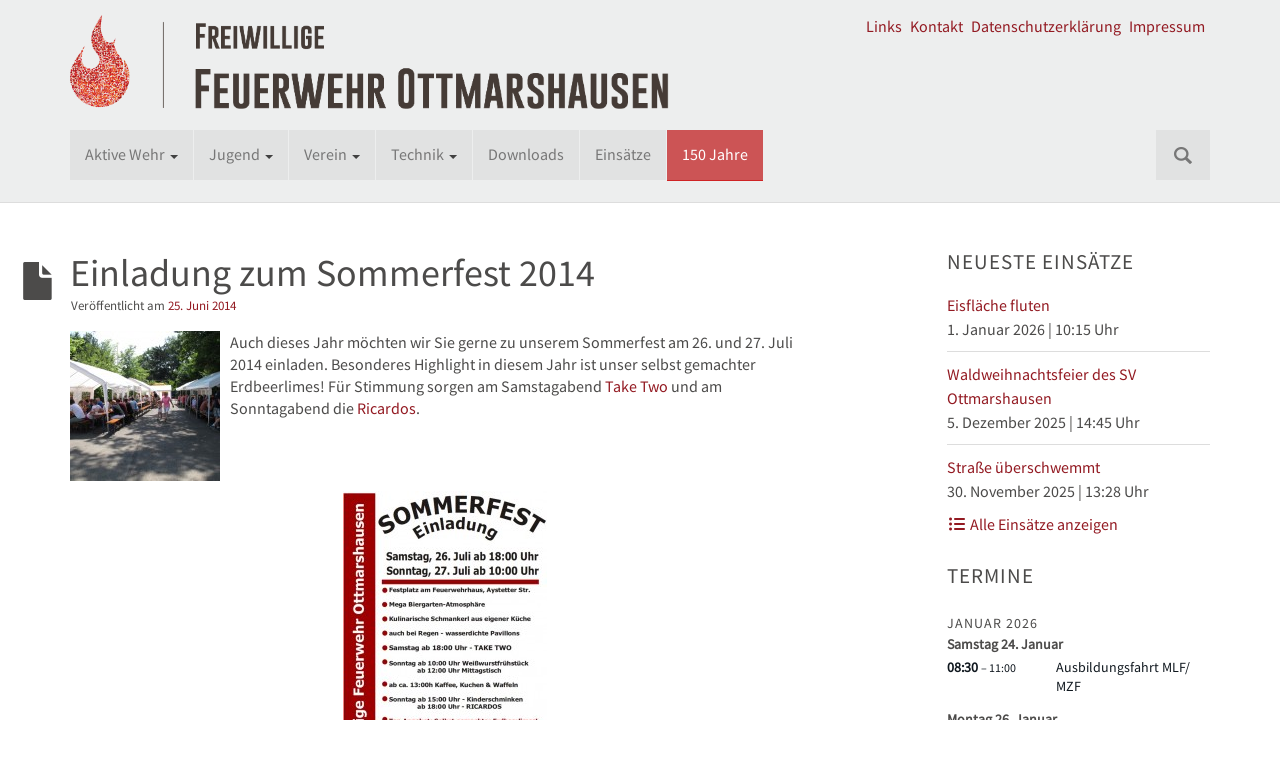

--- FILE ---
content_type: text/html; charset=UTF-8
request_url: https://www.feuerwehr-ottmarshausen.de/2014/06/einladung-zum-sommerfest-2014/
body_size: 11379
content:
<!DOCTYPE html>

<html lang="de">
<head>
<meta charset="UTF-8">
<meta name="viewport" content="width=device-width, initial-scale=1">
<link rel="profile" href="http://gmpg.org/xfn/11">
<link rel="pingback" href="">

<title>Einladung zum Sommerfest 2014 &#8211; Freiwillige Feuerwehr Ottmarshausen</title>
<meta name='robots' content='max-image-preview:large' />
<link rel='dns-prefetch' href='//www.feuerwehr-ottmarshausen.de' />
<link rel="alternate" type="application/rss+xml" title="Freiwillige Feuerwehr Ottmarshausen &raquo; Feed" href="https://www.feuerwehr-ottmarshausen.de/feed/" />
<link rel="alternate" type="application/rss+xml" title="Freiwillige Feuerwehr Ottmarshausen &raquo; Kommentar-Feed" href="https://www.feuerwehr-ottmarshausen.de/comments/feed/" />
<link rel="alternate" type="text/calendar" title="Freiwillige Feuerwehr Ottmarshausen &raquo; iCal Feed" href="https://www.feuerwehr-ottmarshausen.de/termine/?ical=1" />
<link rel="alternate" type="application/rss+xml" title="Freiwillige Feuerwehr Ottmarshausen &raquo; Einladung zum Sommerfest 2014-Kommentar-Feed" href="https://www.feuerwehr-ottmarshausen.de/2014/06/einladung-zum-sommerfest-2014/feed/" />
<link rel="alternate" title="oEmbed (JSON)" type="application/json+oembed" href="https://www.feuerwehr-ottmarshausen.de/wp-json/oembed/1.0/embed?url=https%3A%2F%2Fwww.feuerwehr-ottmarshausen.de%2F2014%2F06%2Feinladung-zum-sommerfest-2014%2F" />
<link rel="alternate" title="oEmbed (XML)" type="text/xml+oembed" href="https://www.feuerwehr-ottmarshausen.de/wp-json/oembed/1.0/embed?url=https%3A%2F%2Fwww.feuerwehr-ottmarshausen.de%2F2014%2F06%2Feinladung-zum-sommerfest-2014%2F&#038;format=xml" />
<style id='wp-img-auto-sizes-contain-inline-css' type='text/css'>
img:is([sizes=auto i],[sizes^="auto," i]){contain-intrinsic-size:3000px 1500px}
/*# sourceURL=wp-img-auto-sizes-contain-inline-css */
</style>
<link rel='stylesheet' id='wp-block-library-css' href='https://www.feuerwehr-ottmarshausen.de/wp-includes/css/dist/block-library/style.min.css?ver=6.9' type='text/css' media='all' />
<style id='wp-block-heading-inline-css' type='text/css'>
h1:where(.wp-block-heading).has-background,h2:where(.wp-block-heading).has-background,h3:where(.wp-block-heading).has-background,h4:where(.wp-block-heading).has-background,h5:where(.wp-block-heading).has-background,h6:where(.wp-block-heading).has-background{padding:1.25em 2.375em}h1.has-text-align-left[style*=writing-mode]:where([style*=vertical-lr]),h1.has-text-align-right[style*=writing-mode]:where([style*=vertical-rl]),h2.has-text-align-left[style*=writing-mode]:where([style*=vertical-lr]),h2.has-text-align-right[style*=writing-mode]:where([style*=vertical-rl]),h3.has-text-align-left[style*=writing-mode]:where([style*=vertical-lr]),h3.has-text-align-right[style*=writing-mode]:where([style*=vertical-rl]),h4.has-text-align-left[style*=writing-mode]:where([style*=vertical-lr]),h4.has-text-align-right[style*=writing-mode]:where([style*=vertical-rl]),h5.has-text-align-left[style*=writing-mode]:where([style*=vertical-lr]),h5.has-text-align-right[style*=writing-mode]:where([style*=vertical-rl]),h6.has-text-align-left[style*=writing-mode]:where([style*=vertical-lr]),h6.has-text-align-right[style*=writing-mode]:where([style*=vertical-rl]){rotate:180deg}
/*# sourceURL=https://www.feuerwehr-ottmarshausen.de/wp-includes/blocks/heading/style.min.css */
</style>
<style id='wp-block-paragraph-inline-css' type='text/css'>
.is-small-text{font-size:.875em}.is-regular-text{font-size:1em}.is-large-text{font-size:2.25em}.is-larger-text{font-size:3em}.has-drop-cap:not(:focus):first-letter{float:left;font-size:8.4em;font-style:normal;font-weight:100;line-height:.68;margin:.05em .1em 0 0;text-transform:uppercase}body.rtl .has-drop-cap:not(:focus):first-letter{float:none;margin-left:.1em}p.has-drop-cap.has-background{overflow:hidden}:root :where(p.has-background){padding:1.25em 2.375em}:where(p.has-text-color:not(.has-link-color)) a{color:inherit}p.has-text-align-left[style*="writing-mode:vertical-lr"],p.has-text-align-right[style*="writing-mode:vertical-rl"]{rotate:180deg}
/*# sourceURL=https://www.feuerwehr-ottmarshausen.de/wp-includes/blocks/paragraph/style.min.css */
</style>
<style id='global-styles-inline-css' type='text/css'>
:root{--wp--preset--aspect-ratio--square: 1;--wp--preset--aspect-ratio--4-3: 4/3;--wp--preset--aspect-ratio--3-4: 3/4;--wp--preset--aspect-ratio--3-2: 3/2;--wp--preset--aspect-ratio--2-3: 2/3;--wp--preset--aspect-ratio--16-9: 16/9;--wp--preset--aspect-ratio--9-16: 9/16;--wp--preset--color--black: #000000;--wp--preset--color--cyan-bluish-gray: #abb8c3;--wp--preset--color--white: #ffffff;--wp--preset--color--pale-pink: #f78da7;--wp--preset--color--vivid-red: #cf2e2e;--wp--preset--color--luminous-vivid-orange: #ff6900;--wp--preset--color--luminous-vivid-amber: #fcb900;--wp--preset--color--light-green-cyan: #7bdcb5;--wp--preset--color--vivid-green-cyan: #00d084;--wp--preset--color--pale-cyan-blue: #8ed1fc;--wp--preset--color--vivid-cyan-blue: #0693e3;--wp--preset--color--vivid-purple: #9b51e0;--wp--preset--gradient--vivid-cyan-blue-to-vivid-purple: linear-gradient(135deg,rgb(6,147,227) 0%,rgb(155,81,224) 100%);--wp--preset--gradient--light-green-cyan-to-vivid-green-cyan: linear-gradient(135deg,rgb(122,220,180) 0%,rgb(0,208,130) 100%);--wp--preset--gradient--luminous-vivid-amber-to-luminous-vivid-orange: linear-gradient(135deg,rgb(252,185,0) 0%,rgb(255,105,0) 100%);--wp--preset--gradient--luminous-vivid-orange-to-vivid-red: linear-gradient(135deg,rgb(255,105,0) 0%,rgb(207,46,46) 100%);--wp--preset--gradient--very-light-gray-to-cyan-bluish-gray: linear-gradient(135deg,rgb(238,238,238) 0%,rgb(169,184,195) 100%);--wp--preset--gradient--cool-to-warm-spectrum: linear-gradient(135deg,rgb(74,234,220) 0%,rgb(151,120,209) 20%,rgb(207,42,186) 40%,rgb(238,44,130) 60%,rgb(251,105,98) 80%,rgb(254,248,76) 100%);--wp--preset--gradient--blush-light-purple: linear-gradient(135deg,rgb(255,206,236) 0%,rgb(152,150,240) 100%);--wp--preset--gradient--blush-bordeaux: linear-gradient(135deg,rgb(254,205,165) 0%,rgb(254,45,45) 50%,rgb(107,0,62) 100%);--wp--preset--gradient--luminous-dusk: linear-gradient(135deg,rgb(255,203,112) 0%,rgb(199,81,192) 50%,rgb(65,88,208) 100%);--wp--preset--gradient--pale-ocean: linear-gradient(135deg,rgb(255,245,203) 0%,rgb(182,227,212) 50%,rgb(51,167,181) 100%);--wp--preset--gradient--electric-grass: linear-gradient(135deg,rgb(202,248,128) 0%,rgb(113,206,126) 100%);--wp--preset--gradient--midnight: linear-gradient(135deg,rgb(2,3,129) 0%,rgb(40,116,252) 100%);--wp--preset--font-size--small: 13px;--wp--preset--font-size--medium: 20px;--wp--preset--font-size--large: 36px;--wp--preset--font-size--x-large: 42px;--wp--preset--spacing--20: 0.44rem;--wp--preset--spacing--30: 0.67rem;--wp--preset--spacing--40: 1rem;--wp--preset--spacing--50: 1.5rem;--wp--preset--spacing--60: 2.25rem;--wp--preset--spacing--70: 3.38rem;--wp--preset--spacing--80: 5.06rem;--wp--preset--shadow--natural: 6px 6px 9px rgba(0, 0, 0, 0.2);--wp--preset--shadow--deep: 12px 12px 50px rgba(0, 0, 0, 0.4);--wp--preset--shadow--sharp: 6px 6px 0px rgba(0, 0, 0, 0.2);--wp--preset--shadow--outlined: 6px 6px 0px -3px rgb(255, 255, 255), 6px 6px rgb(0, 0, 0);--wp--preset--shadow--crisp: 6px 6px 0px rgb(0, 0, 0);}:where(.is-layout-flex){gap: 0.5em;}:where(.is-layout-grid){gap: 0.5em;}body .is-layout-flex{display: flex;}.is-layout-flex{flex-wrap: wrap;align-items: center;}.is-layout-flex > :is(*, div){margin: 0;}body .is-layout-grid{display: grid;}.is-layout-grid > :is(*, div){margin: 0;}:where(.wp-block-columns.is-layout-flex){gap: 2em;}:where(.wp-block-columns.is-layout-grid){gap: 2em;}:where(.wp-block-post-template.is-layout-flex){gap: 1.25em;}:where(.wp-block-post-template.is-layout-grid){gap: 1.25em;}.has-black-color{color: var(--wp--preset--color--black) !important;}.has-cyan-bluish-gray-color{color: var(--wp--preset--color--cyan-bluish-gray) !important;}.has-white-color{color: var(--wp--preset--color--white) !important;}.has-pale-pink-color{color: var(--wp--preset--color--pale-pink) !important;}.has-vivid-red-color{color: var(--wp--preset--color--vivid-red) !important;}.has-luminous-vivid-orange-color{color: var(--wp--preset--color--luminous-vivid-orange) !important;}.has-luminous-vivid-amber-color{color: var(--wp--preset--color--luminous-vivid-amber) !important;}.has-light-green-cyan-color{color: var(--wp--preset--color--light-green-cyan) !important;}.has-vivid-green-cyan-color{color: var(--wp--preset--color--vivid-green-cyan) !important;}.has-pale-cyan-blue-color{color: var(--wp--preset--color--pale-cyan-blue) !important;}.has-vivid-cyan-blue-color{color: var(--wp--preset--color--vivid-cyan-blue) !important;}.has-vivid-purple-color{color: var(--wp--preset--color--vivid-purple) !important;}.has-black-background-color{background-color: var(--wp--preset--color--black) !important;}.has-cyan-bluish-gray-background-color{background-color: var(--wp--preset--color--cyan-bluish-gray) !important;}.has-white-background-color{background-color: var(--wp--preset--color--white) !important;}.has-pale-pink-background-color{background-color: var(--wp--preset--color--pale-pink) !important;}.has-vivid-red-background-color{background-color: var(--wp--preset--color--vivid-red) !important;}.has-luminous-vivid-orange-background-color{background-color: var(--wp--preset--color--luminous-vivid-orange) !important;}.has-luminous-vivid-amber-background-color{background-color: var(--wp--preset--color--luminous-vivid-amber) !important;}.has-light-green-cyan-background-color{background-color: var(--wp--preset--color--light-green-cyan) !important;}.has-vivid-green-cyan-background-color{background-color: var(--wp--preset--color--vivid-green-cyan) !important;}.has-pale-cyan-blue-background-color{background-color: var(--wp--preset--color--pale-cyan-blue) !important;}.has-vivid-cyan-blue-background-color{background-color: var(--wp--preset--color--vivid-cyan-blue) !important;}.has-vivid-purple-background-color{background-color: var(--wp--preset--color--vivid-purple) !important;}.has-black-border-color{border-color: var(--wp--preset--color--black) !important;}.has-cyan-bluish-gray-border-color{border-color: var(--wp--preset--color--cyan-bluish-gray) !important;}.has-white-border-color{border-color: var(--wp--preset--color--white) !important;}.has-pale-pink-border-color{border-color: var(--wp--preset--color--pale-pink) !important;}.has-vivid-red-border-color{border-color: var(--wp--preset--color--vivid-red) !important;}.has-luminous-vivid-orange-border-color{border-color: var(--wp--preset--color--luminous-vivid-orange) !important;}.has-luminous-vivid-amber-border-color{border-color: var(--wp--preset--color--luminous-vivid-amber) !important;}.has-light-green-cyan-border-color{border-color: var(--wp--preset--color--light-green-cyan) !important;}.has-vivid-green-cyan-border-color{border-color: var(--wp--preset--color--vivid-green-cyan) !important;}.has-pale-cyan-blue-border-color{border-color: var(--wp--preset--color--pale-cyan-blue) !important;}.has-vivid-cyan-blue-border-color{border-color: var(--wp--preset--color--vivid-cyan-blue) !important;}.has-vivid-purple-border-color{border-color: var(--wp--preset--color--vivid-purple) !important;}.has-vivid-cyan-blue-to-vivid-purple-gradient-background{background: var(--wp--preset--gradient--vivid-cyan-blue-to-vivid-purple) !important;}.has-light-green-cyan-to-vivid-green-cyan-gradient-background{background: var(--wp--preset--gradient--light-green-cyan-to-vivid-green-cyan) !important;}.has-luminous-vivid-amber-to-luminous-vivid-orange-gradient-background{background: var(--wp--preset--gradient--luminous-vivid-amber-to-luminous-vivid-orange) !important;}.has-luminous-vivid-orange-to-vivid-red-gradient-background{background: var(--wp--preset--gradient--luminous-vivid-orange-to-vivid-red) !important;}.has-very-light-gray-to-cyan-bluish-gray-gradient-background{background: var(--wp--preset--gradient--very-light-gray-to-cyan-bluish-gray) !important;}.has-cool-to-warm-spectrum-gradient-background{background: var(--wp--preset--gradient--cool-to-warm-spectrum) !important;}.has-blush-light-purple-gradient-background{background: var(--wp--preset--gradient--blush-light-purple) !important;}.has-blush-bordeaux-gradient-background{background: var(--wp--preset--gradient--blush-bordeaux) !important;}.has-luminous-dusk-gradient-background{background: var(--wp--preset--gradient--luminous-dusk) !important;}.has-pale-ocean-gradient-background{background: var(--wp--preset--gradient--pale-ocean) !important;}.has-electric-grass-gradient-background{background: var(--wp--preset--gradient--electric-grass) !important;}.has-midnight-gradient-background{background: var(--wp--preset--gradient--midnight) !important;}.has-small-font-size{font-size: var(--wp--preset--font-size--small) !important;}.has-medium-font-size{font-size: var(--wp--preset--font-size--medium) !important;}.has-large-font-size{font-size: var(--wp--preset--font-size--large) !important;}.has-x-large-font-size{font-size: var(--wp--preset--font-size--x-large) !important;}
/*# sourceURL=global-styles-inline-css */
</style>

<style id='classic-theme-styles-inline-css' type='text/css'>
/*! This file is auto-generated */
.wp-block-button__link{color:#fff;background-color:#32373c;border-radius:9999px;box-shadow:none;text-decoration:none;padding:calc(.667em + 2px) calc(1.333em + 2px);font-size:1.125em}.wp-block-file__button{background:#32373c;color:#fff;text-decoration:none}
/*# sourceURL=/wp-includes/css/classic-themes.min.css */
</style>
<link rel='stylesheet' id='contact-form-7-css' href='https://www.feuerwehr-ottmarshausen.de/wp-content/plugins/contact-form-7/includes/css/styles.css?ver=6.1.4' type='text/css' media='all' />
<link rel='stylesheet' id='lbwps-styles-photoswipe5-main-css' href='https://www.feuerwehr-ottmarshausen.de/wp-content/plugins/lightbox-photoswipe/assets/ps5/styles/main.css?ver=5.8.2' type='text/css' media='all' />
<link rel='stylesheet' id='einsatzverwaltung-font-awesome-css' href='https://www.feuerwehr-ottmarshausen.de/wp-content/plugins/einsatzverwaltung/font-awesome/css/fontawesome.min.css?ver=6.2.1' type='text/css' media='all' />
<link rel='stylesheet' id='einsatzverwaltung-font-awesome-brands-css' href='https://www.feuerwehr-ottmarshausen.de/wp-content/plugins/einsatzverwaltung/font-awesome/css/brands.min.css?ver=6.2.1' type='text/css' media='all' />
<link rel='stylesheet' id='albinomouse-parent-style-css' href='https://www.feuerwehr-ottmarshausen.de/wp-content/themes/albinomouse/style.min.css?ver=3.0.5' type='text/css' media='all' />
<link rel='stylesheet' id='albinomouse-style-css' href='https://www.feuerwehr-ottmarshausen.de/wp-content/themes/ffo/style.css?ver=2.1.0' type='text/css' media='all' />
<link rel='stylesheet' id='einsatzverwaltung-font-awesome-solid-css' href='https://www.feuerwehr-ottmarshausen.de/wp-content/plugins/einsatzverwaltung/font-awesome/css/solid.min.css?ver=6.2.1' type='text/css' media='all' />
<link rel='stylesheet' id='einsatzverwaltung-frontend-css' href='https://www.feuerwehr-ottmarshausen.de/wp-content/plugins/einsatzverwaltung/css/style-frontend.css?ver=1.12.0' type='text/css' media='all' />
<style id='einsatzverwaltung-frontend-inline-css' type='text/css'>
.einsatzverwaltung-reportlist tr.report:nth-child(even) { background-color: #eeeeee; }
/*# sourceURL=einsatzverwaltung-frontend-inline-css */
</style>
<link rel='stylesheet' id='ics-calendar-css' href='https://www.feuerwehr-ottmarshausen.de/wp-content/plugins/ics-calendar/assets/style.min.css?ver=12.0.1' type='text/css' media='all' />
<script type="text/javascript" src="https://www.feuerwehr-ottmarshausen.de/wp-includes/js/jquery/jquery.min.js?ver=3.7.1" id="jquery-core-js"></script>
<script type="text/javascript" src="https://www.feuerwehr-ottmarshausen.de/wp-includes/js/jquery/jquery-migrate.min.js?ver=3.4.1" id="jquery-migrate-js"></script>
<script type="text/javascript" src="https://www.feuerwehr-ottmarshausen.de/wp-content/plugins/einsatzverwaltung/js/reportlist.js?ver=6.9" id="einsatzverwaltung-reportlist-js"></script>
<link rel="https://api.w.org/" href="https://www.feuerwehr-ottmarshausen.de/wp-json/" /><link rel="alternate" title="JSON" type="application/json" href="https://www.feuerwehr-ottmarshausen.de/wp-json/wp/v2/posts/3359" /><link rel="EditURI" type="application/rsd+xml" title="RSD" href="https://www.feuerwehr-ottmarshausen.de/xmlrpc.php?rsd" />
<meta name="generator" content="WordPress 6.9" />
<link rel="canonical" href="https://www.feuerwehr-ottmarshausen.de/2014/06/einladung-zum-sommerfest-2014/" />
<link rel='shortlink' href='https://www.feuerwehr-ottmarshausen.de/?p=3359' />
<meta name="tec-api-version" content="v1"><meta name="tec-api-origin" content="https://www.feuerwehr-ottmarshausen.de"><link rel="alternate" href="https://www.feuerwehr-ottmarshausen.de/wp-json/tribe/events/v1/" />
<!-- Begin Custom CSS -->
<style type="text/css" id="albinomouse-custom-css">
#colophon,.dropdown-menu > .active > a,.dropdown-menu > .active > a:hover,.dropdown-menu > .active > a:focus,.nav-pills > li.active > a,.nav-pills > li.active > a:hover,.nav-pills > li.active > a:focus,.navbar-default .navbar-nav > .active > a,.navbar-default .navbar-nav > .active > a:hover,.navbar-default .navbar-nav > .active > a:focus,.navbar-default .navbar-toggle .icon-bar,.navbar-default .navbar-nav > .open > a,.navbar-default .navbar-nav > .open > a:hover,.navbar-default .navbar-nav > .open > a:focus,.navbar-default .navbar-nav .open .dropdown-menu > .active > a,.navbar-default .navbar-nav .open .dropdown-menu > .active > a:hover,.navbar-default .navbar-nav .open .dropdown-menu > .active > a:focus,.label-primary,.progress-bar{background-color:#931a22;}.list-group-item.active,.list-group-item.active:hover,.list-group-item.active:focus,.panel-primary > .panel-heading{background-color:#931a22;border-color:#931a22;}.pagination > .active > a,.pagination > .active > span,.pagination > .active > a:hover,.pagination > .active > span:hover,.pagination > .active > a:focus,.pagination > .active > span:focus{background-color:#931a22;color:#931a22;}.nav .open > a,.nav .open > a:hover,.nav .open > a:focus,.navbar-default .navbar-toggle,a.thumbnail:hover,a.thumbnail:focus,.panel-primary,.format-link .entry-content p:first-child{border-color:#931a22;}.panel-primary > .panel-heading + .panel-collapse .panel-body{border-top-color:#931a22;}.panel-primary > .panel-footer + .panel-collapse .panel-body{border-bottom-color:#931a22;}a,.text-primary,.btn-link,.navbar-default .navbar-brand,a.list-group-item.active > .badge,.nav-pills > .active > a > .badge{color:#931a22;}.btn-primary,.btn-primary.disabled,.btn-primary[disabled],fieldset[disabled] .btn-primary,.btn-primary.disabled:hover,.btn-primary[disabled]:hover,fieldset[disabled] .btn-primary:hover,.btn-primary.disabled:focus,.btn-primary[disabled]:focus,fieldset[disabled] .btn-primary:focus,.btn-primary.disabled:active,.btn-primary[disabled]:active,fieldset[disabled] .btn-primary:active,.btn-primary.disabled.active,.btn-primary[disabled].active,fieldset[disabled] .btn-primary.active{background-color:#931a22;color:#860d15;}a:hover,a:focus,.btn-link:hover,.btn-link:focus,.nav .open > a .caret,.nav .open > a:hover .caret,.nav .open > a:focus .caret{color:#6c0000;}.text-primary:hover,.navbar-default .navbar-brand:hover,.navbar-default .navbar-brand:focus{color:#790008;}.label-primary[href]:hover,.label-primary[href]:focus{background-color:#790008;}.btn-primary:hover,.btn-primary:focus,.btn-primary:active,.btn-primary.active,.open .dropdown-toggle.btn-primary{background-color:#7e050d;border-color:#740003;}.list-group-item.active .list-group-item-text,.list-group-item.active:hover .list-group-item-text,.list-group-item.active:focus .list-group-item-text{color:#f98088;}body,button,input,select,textarea{font-family:Source Sans Pro;}h1,h2,h3,h4,h5,h6,.navbar-brand{font-family:Source Sans Pro;}
</style>
<!-- End Custom CSS -->
<link rel="icon" href="https://www.feuerwehr-ottmarshausen.de/wp-content/uploads/2016/05/cropped-flamme-32x32.png" sizes="32x32" />
<link rel="icon" href="https://www.feuerwehr-ottmarshausen.de/wp-content/uploads/2016/05/cropped-flamme-192x192.png" sizes="192x192" />
<link rel="apple-touch-icon" href="https://www.feuerwehr-ottmarshausen.de/wp-content/uploads/2016/05/cropped-flamme-180x180.png" />
<meta name="msapplication-TileImage" content="https://www.feuerwehr-ottmarshausen.de/wp-content/uploads/2016/05/cropped-flamme-270x270.png" />
		<style type="text/css" id="wp-custom-css">
			/* Anpassungen für Führung & Vorstand */
.funktion {
	font-size: larger;
	color: #a0110c;
	font-weight: bold;
}

.page-id-167 .wp-block-image figcaption {
	font-size: larger;
}

figure.wp-block-image.ffo-portrait {
	max-width: 295px;
}

/* Bildunterschrift von einzelnen Bildern soll etwas größer sein */
.wp-block-image figcaption {
	font-size: 1em;
}

/* Anpassungen Kalender-Design */
.tribe-events-event-meta dt {
	width: unset;
}

.tribe-events-meta-group-venue dd,
.tribe-events-meta-group-organizer dd.tribe-organizer,
.tribe-events-meta-group-organizer dd.tribe-organizer-url {
	margin-left: 0;
}

.tribe-events-meta-group-organizer dd {
	margin-left: 80px;
}

.tribe-events-event-meta dd[class$="url"], .tribe-events-event-meta dt:not(:first-child) {
	margin-top: unset;
}

@media (min-width: 768px) {
	.tribe-events-event-meta.primary, .tribe-events-event-meta.secondary {
		width: 100%;
	}
}

.tribe-events-widget .tribe-events-widget-events-list__view-more-link:visited {
	color: #931a22 !important;
}

.tribe-events-widget .tribe-events-widget-events-list__view-more-link:active, .tribe-events-widget .tribe-events-widget-events-list__view-more-link:focus, .tribe-events-widget .tribe-events-widget-events-list__view-more-link:hover {
	color: #931a22 !important;
	border-bottom-color: #931a22 !important;
}

/* Anpassungen ICS-Widget */
div.ics-calendar-date-wrapper > dl > dt {
	text-align: start
}

.ics-calendar.r34ics_compact dl.events {
	display: grid;
	grid-template-columns: 8em calc(100% - 8em);
}

/****** 150 ******/
.navbar-nav li.menu-150-jahre {
	background-color: #cf2324;
}

.navbar-nav li.menu-150-jahre a, .navbar-nav li.menu-150-jahre a:hover {
	color: white;
}


/* Sonstiges */
.ffo-boxshadow img {
	box-shadow: 0px 1px 5px 0px #4a4a4a;
}

.post_format-post-format-aside h1.entry-title {
	font-size: 2em
}		</style>
		<!--[if lt IE 9]>
    <script src="https://www.feuerwehr-ottmarshausen.de/wp-content/themes/albinomouse/html5shiv.min.js"></script>
<![endif]-->
</head>

<body class="wp-singular post-template-default single single-post postid-3359 single-format-standard wp-theme-albinomouse wp-child-theme-ffo tribe-no-js metaslider-plugin group-blog">
<div id="page" class="hfeed site">
		<header id="masthead" class="site-header hidden-print header-gray" role="banner">
		<div class="site-branding container hidden-xs">

			<h1 class="site-title">
				<a href="https://www.feuerwehr-ottmarshausen.de/" rel="home">
											<img src="https://www.feuerwehr-ottmarshausen.de/wp-content/uploads/2016/05/Ottmarshausen_ohne_quer.png" alt="Freiwillige Feuerwehr Ottmarshausen" title="Freiwillige Feuerwehr Ottmarshausen" />
									</a>
			</h1><!-- .site-title -->

			<nav class="secondary-menu hidden-sm hidden-xs pull-right"><ul id="menu-kleines-menue" class="menu"><li id="menu-item-219" class="menu-item menu-item-type-post_type menu-item-object-page menu-item-219"><a href="https://www.feuerwehr-ottmarshausen.de/links/">Links</a></li>
<li id="menu-item-2116" class="menu-item menu-item-type-post_type menu-item-object-page menu-item-2116"><a href="https://www.feuerwehr-ottmarshausen.de/kontakt/">Kontakt</a></li>
<li id="menu-item-5211" class="menu-item menu-item-type-post_type menu-item-object-page menu-item-privacy-policy menu-item-5211"><a rel="privacy-policy" href="https://www.feuerwehr-ottmarshausen.de/datenschutzerklaerung/">Datenschutzerklärung</a></li>
<li id="menu-item-218" class="menu-item menu-item-type-post_type menu-item-object-page menu-item-218"><a href="https://www.feuerwehr-ottmarshausen.de/impressum/">Impressum</a></li>
</ul></nav>		</div> <!-- .site-branding -->

		<nav class="navbar navbar-default" role="navigation">
			<!-- Brand and toggle get grouped for better mobile display -->
			<div class="container">
				<div class="navbar-header">
					<button type="button" class="navbar-toggle" data-toggle="collapse" data-target=".navbar-ex1-collapse">
						<span class="sr-only">Schalte Navigation</span>
						<span class="icon-bar"></span>
						<span class="icon-bar"></span>
						<span class="icon-bar"></span>
					</button>

					<a class="navbar-brand visible-xs" href="https://www.feuerwehr-ottmarshausen.de">
						Freiwillige Feuerwehr Ottmarshausen					</a>
				</div> <!-- .navbar-header -->

				<!-- Collect the nav links, forms, and other content for toggling -->
				<div class="collapse navbar-collapse navbar-ex1-collapse">

				<ul id="menu-hauptmenue" class="nav navbar-nav"><li id="menu-item-319" class="menu-item menu-item-type-post_type menu-item-object-page menu-item-has-children menu-item-319 dropdown"><a title="Aktive Wehr" href="#" data-toggle="dropdown" class="dropdown-toggle" aria-haspopup="true">Aktive Wehr <span class="caret"></span></a>
<ul role="menu" class=" dropdown-menu">
	<li id="menu-item-220" class="menu-item menu-item-type-post_type menu-item-object-page menu-item-220"><a title="Die Feuerwehr" href="https://www.feuerwehr-ottmarshausen.de/aktive-wehr/die-feuerwehr/">Die Feuerwehr</a></li>
	<li id="menu-item-222" class="menu-item menu-item-type-post_type menu-item-object-page menu-item-222"><a title="Führung" href="https://www.feuerwehr-ottmarshausen.de/aktive-wehr/fuehrung/">Führung</a></li>
	<li id="menu-item-223" class="menu-item menu-item-type-post_type menu-item-object-page menu-item-223"><a title="Einsätze" href="https://www.feuerwehr-ottmarshausen.de/aktive-wehr/einsaetze/">Einsätze</a></li>
</ul>
</li>
<li id="menu-item-320" class="menu-item menu-item-type-post_type menu-item-object-page menu-item-has-children menu-item-320 dropdown"><a title="Jugend" href="#" data-toggle="dropdown" class="dropdown-toggle" aria-haspopup="true">Jugend <span class="caret"></span></a>
<ul role="menu" class=" dropdown-menu">
	<li id="menu-item-259" class="menu-item menu-item-type-post_type menu-item-object-page menu-item-259"><a title="Jugendfeuerwehr" href="https://www.feuerwehr-ottmarshausen.de/jugend/jugendfeuerwehr/">Jugendfeuerwehr</a></li>
	<li id="menu-item-4932" class="menu-item menu-item-type-post_type menu-item-object-page menu-item-4932"><a title="Jugendordnung" href="https://www.feuerwehr-ottmarshausen.de/jugend/jugendordnung/">Jugendordnung</a></li>
	<li id="menu-item-3411" class="menu-item menu-item-type-custom menu-item-object-custom menu-item-3411"><a title="Übungen &amp; Ereignisse" href="/tag/jugend/">Übungen &#038; Ereignisse</a></li>
</ul>
</li>
<li id="menu-item-321" class="menu-item menu-item-type-post_type menu-item-object-page menu-item-has-children menu-item-321 dropdown"><a title="Verein" href="#" data-toggle="dropdown" class="dropdown-toggle" aria-haspopup="true">Verein <span class="caret"></span></a>
<ul role="menu" class=" dropdown-menu">
	<li id="menu-item-263" class="menu-item menu-item-type-post_type menu-item-object-page menu-item-263"><a title="Chronik" href="https://www.feuerwehr-ottmarshausen.de/verein/geschichte/">Chronik</a></li>
	<li id="menu-item-262" class="menu-item menu-item-type-post_type menu-item-object-page menu-item-262"><a title="Vorstand" href="https://www.feuerwehr-ottmarshausen.de/verein/vorstand/">Vorstand</a></li>
	<li id="menu-item-261" class="menu-item menu-item-type-post_type menu-item-object-page menu-item-261"><a title="Satzung" href="https://www.feuerwehr-ottmarshausen.de/verein/satzung/">Satzung</a></li>
	<li id="menu-item-260" class="menu-item menu-item-type-post_type menu-item-object-page menu-item-260"><a title="Mitglied werden" href="https://www.feuerwehr-ottmarshausen.de/verein/mitglied-werden/">Mitglied werden</a></li>
</ul>
</li>
<li id="menu-item-227" class="menu-item menu-item-type-post_type menu-item-object-page menu-item-has-children menu-item-227 dropdown"><a title="Technik" href="#" data-toggle="dropdown" class="dropdown-toggle" aria-haspopup="true">Technik <span class="caret"></span></a>
<ul role="menu" class=" dropdown-menu">
	<li id="menu-item-231" class="menu-item menu-item-type-post_type menu-item-object-page menu-item-231"><a title="Gerätehaus" href="https://www.feuerwehr-ottmarshausen.de/technik/geraetehaus/">Gerätehaus</a></li>
	<li id="menu-item-4336" class="menu-item menu-item-type-post_type menu-item-object-page menu-item-4336"><a title="Mittleres Löschfahrzeug" href="https://www.feuerwehr-ottmarshausen.de/technik/mlf/">Mittleres Löschfahrzeug</a></li>
	<li id="menu-item-230" class="menu-item menu-item-type-post_type menu-item-object-page menu-item-230"><a title="Mehrzweckfahrzeug" href="https://www.feuerwehr-ottmarshausen.de/technik/mzf/">Mehrzweckfahrzeug</a></li>
	<li id="menu-item-4383" class="menu-item menu-item-type-post_type menu-item-object-page menu-item-4383"><a title="Tragkraftspritze" href="https://www.feuerwehr-ottmarshausen.de/technik/tragkraftspritze-rosenbauer-fox-ii/">Tragkraftspritze</a></li>
	<li id="menu-item-228" class="menu-item menu-item-type-post_type menu-item-object-page menu-item-228"><a title="Historisches" href="https://www.feuerwehr-ottmarshausen.de/technik/historisches/">Historisches</a></li>
</ul>
</li>
<li id="menu-item-2117" class="menu-item menu-item-type-post_type menu-item-object-page menu-item-2117"><a title="Downloads" href="https://www.feuerwehr-ottmarshausen.de/downloads/">Downloads</a></li>
<li id="menu-item-224" class="menu-item menu-item-type-post_type menu-item-object-page menu-item-224"><a title="Einsätze" href="https://www.feuerwehr-ottmarshausen.de/aktive-wehr/einsaetze/">Einsätze</a></li>
<li id="menu-item-8200" class="menu-150-jahre menu-item menu-item-type-post_type menu-item-object-page menu-item-8200"><a title="150 Jahre" href="https://www.feuerwehr-ottmarshausen.de/150-jahre/">150 Jahre</a></li>
</ul>
<form role="search" method="get" id="searchform" class="navbar-form navbar-right" action="https://www.feuerwehr-ottmarshausen.de/">
	<div class="form-group">
		<span class="sr-only">Suche nach:</span>
			<input type="text" class="search-field form-control input-lg" value="" name="s" id="s" placeholder="Suche &hellip;"/>
	</div>
</form>
				</div><!-- .navbar-collapse -->
			</div><!-- .container -->
		</nav><!-- .navbar .navbar-default -->
	</header><!-- #masthead -->

	<div id="content" class="site-content container">

	<nav class="secondary-menu visible-sm visible-xs"><ul id="menu-kleines-menue-1" class="menu"><li class="menu-item menu-item-type-post_type menu-item-object-page menu-item-219"><a href="https://www.feuerwehr-ottmarshausen.de/links/">Links</a></li>
<li class="menu-item menu-item-type-post_type menu-item-object-page menu-item-2116"><a href="https://www.feuerwehr-ottmarshausen.de/kontakt/">Kontakt</a></li>
<li class="menu-item menu-item-type-post_type menu-item-object-page menu-item-privacy-policy menu-item-5211"><a rel="privacy-policy" href="https://www.feuerwehr-ottmarshausen.de/datenschutzerklaerung/">Datenschutzerklärung</a></li>
<li class="menu-item menu-item-type-post_type menu-item-object-page menu-item-218"><a href="https://www.feuerwehr-ottmarshausen.de/impressum/">Impressum</a></li>
</ul></nav>
	<div class="row">

	<div id="primary" class="content-area col-md-8">

		<main id="main" class="site-main" role="main">

		
			
<article id="post-3359" class="post-3359 post type-post status-publish format-standard has-post-thumbnail hentry category-einladung tag-sommerfest">
	<header class="entry-header">
		<h1 class="entry-title">
					<span class="glyphicon glyphicon-file hidden-xs"></span>
				Einladung zum Sommerfest 2014</h1>

		<div class="entry-meta">
			<small>
				<span class="posted-on">Veröffentlicht am <a href="https://www.feuerwehr-ottmarshausen.de/2014/06/25/" rel="bookmark"><time class="entry-date published" datetime="2014-06-25T15:03:24+02:00">25. Juni 2014</time><time class="updated" datetime="2022-12-04T21:05:50+01:00">4. Dezember 2022</time></a> </span>			</small>
		</div><!-- .entry-meta -->

		
	</header><!-- .entry-header -->

	<div class="entry-content clearfix">
					<p class="post-thumbnail-thumbnail">
				<img width="150" height="150" src="https://www.feuerwehr-ottmarshausen.de/wp-content/uploads/2013/08/Sommerfest_2013_Bild008-150x150.jpg" class="attachment-thumbnail size-thumbnail wp-post-image" alt="" decoding="async" />			</p><!-- .post-thumbnail-thumbnail -->
		
		<p>Auch dieses Jahr möchten wir Sie gerne zu unserem Sommerfest am 26. und 27. Juli 2014 einladen.<span id="more-3359"></span> Besonderes Highlight in diesem Jahr ist unser selbst gemachter Erdbeerlimes! Für Stimmung sorgen am Samstagabend <a href="https://taketwolive.eu/">Take Two</a> und am Sonntagabend die <a href="https://www.ricardos-band.de/">Ricardos</a>.</p>
<p style="text-align: center;"><a href="https://www.feuerwehr-ottmarshausen.de/wp-content/uploads/2014/06/Einladung-Sommerfest-2014.jpg" data-lbwps-width="709" data-lbwps-height="1039" data-lbwps-srcsmall="https://www.feuerwehr-ottmarshausen.de/wp-content/uploads/2014/06/Einladung-Sommerfest-2014-204x300.jpg"><img fetchpriority="high" decoding="async" class="alignnone wp-image-3361 size-medium" src="https://www.feuerwehr-ottmarshausen.de/wp-content/uploads/2014/06/Einladung-Sommerfest-2014-204x300.jpg" alt="Einladung Sommerfest 2014" width="204" height="300" srcset="https://www.feuerwehr-ottmarshausen.de/wp-content/uploads/2014/06/Einladung-Sommerfest-2014-204x300.jpg 204w, https://www.feuerwehr-ottmarshausen.de/wp-content/uploads/2014/06/Einladung-Sommerfest-2014-698x1024.jpg 698w, https://www.feuerwehr-ottmarshausen.de/wp-content/uploads/2014/06/Einladung-Sommerfest-2014.jpg 709w" sizes="(max-width: 204px) 100vw, 204px" /></a></p>
<p>&nbsp;</p>
			</div><!-- .entry-content -->

	<footer class="entry-meta">
		<small>
			Dieser Beitrag wurde unter <a href="https://www.feuerwehr-ottmarshausen.de/category/einladung/" rel="category tag">Einladung</a> gespeichert und mit den Schlagworten <a href="https://www.feuerwehr-ottmarshausen.de/tag/sommerfest/" rel="tag">Sommerfest</a> markiert. Speichere den <a href="https://www.feuerwehr-ottmarshausen.de/2014/06/einladung-zum-sommerfest-2014/" rel="bookmark">Permanentlink</a>.
					</small>
	</footer><!-- .entry-meta -->
</article><!-- #post-## -->

				<nav role="navigation" id="nav-below" class="post-navigation hidden-print">
		<h1 class="sr-only">Beitragsnavigation</h1>
		<ul class="pager">

	
		<li class="previous-post"><a href="https://www.feuerwehr-ottmarshausen.de/2014/06/nachruf-ehrenkommandant-georg-schalk/" rel="prev">&larr;</span> Nachruf Ehrenkommandant Georg Schalk</a></li>		<li class="next-post"><a href="https://www.feuerwehr-ottmarshausen.de/2014/06/jugendgrosseinsatzuebung-2014/" rel="next">Jugendgroßeinsatzübung 2014 &rarr;</span></a></li>
	
		</ul>
	</nav><!-- #nav-below -->
	
			
		
		</main><!-- #main -->
	</div><!-- #primary -->


	<div id="secondary" class="widget-area hidden-print col-md-3 col-md-offset-1" role="complementary">

				<aside id="recent-incidents-formatted-3" class="sidebar-widget widget_recent-incidents-formatted"><h3 class="widget-title">Neueste Einsätze</h3><ul><li class="einsatzbericht">
<a href="https://www.feuerwehr-ottmarshausen.de/einsatzberichte/eisflaeche-fluten-2/" rel="bookmark">Eisfläche fluten</a><br>
<span class="einsatzdatum">1. Januar 2026</span> &#124; <span class="einsatzzeit">10:15&nbsp;Uhr</span>
</li><li class="einsatzbericht">
<a href="https://www.feuerwehr-ottmarshausen.de/einsatzberichte/waldweihnachtsfeier-des-sv-ottmarshausen/" rel="bookmark">Waldweihnachtsfeier des SV Ottmarshausen</a><br>
<span class="einsatzdatum">5. Dezember 2025</span> &#124; <span class="einsatzzeit">14:45&nbsp;Uhr</span>
</li><li class="einsatzbericht">
<a href="https://www.feuerwehr-ottmarshausen.de/einsatzberichte/strasse-ueberschwemmt/" rel="bookmark">Straße überschwemmt</a><br>
<span class="einsatzdatum">30. November 2025</span> &#124; <span class="einsatzzeit">13:28&nbsp;Uhr</span>
</li></ul>
<p><a href="/einsatzberichte/"><span class="fa fa-list-ul fa-fw"></span>&nbsp;Alle Einsätze anzeigen</a></p></aside><aside id="block-8" class="sidebar-widget widget_block">
<h3 class="wp-block-heading">Termine</h3>
</aside><aside id="block-6" class="sidebar-widget widget_block"><p><div class="r34ics-ajax-container loading" id="r696ec102462c79c" data-view="list" data-view-is-list-style="1" data-view-is-list-long="1" data-args="99ff6ec7b1786c2d60fe4e57338a2e3ba994f08e" data-js-args="{&quot;debug&quot;:null}">&nbsp;</div></p>
</aside>	</div><!-- #secondary -->

	</div><!-- .row -->
	</div><!-- #content -->

	<footer id="colophon" class="site-footer hidden-print" role="contentinfo">
		<div class="container">

			<div id="footer-widgets" class="row">

									<div id="footer1" class="col-md-4">
						<aside id="linkcat-55" class="footer-widget widget_links"><h3 class="widget-title">Wetterinfo</h3>
	<ul class='xoxo blogroll'>
<li><a href="https://www.wettergefahren.de/warnungen/warnsituation.html?ort=Neus%C3%A4%C3%9F" title="Amtliche Wetterwarnungen des Deutschen Wetterdiensts">Amtliche Wetterwarnungen</a></li>
<li><a href="http://www.lightningmaps.org">Blitzkarte</a></li>
<li><a href="https://www.hnd.bayern.de/warnungen?id=772&#038;warnungstyp=lkr">Hochwasserwarnungen</a></li>
<li><a href="https://www.hnd.bayern.de/pegel/donau_bis_kelheim/fischach-11942009">Schmutterpegel Fischach</a></li>
<li><a href="https://m.hnd.bayern.de/pegel.php?pgnr=11942009">Schmutterpegel Fischach (mobil)</a></li>

	</ul>
</aside>
					</div>
				
									<div id="footer2" class="col-md-4">
						<aside id="custom_html-3" class="widget_text footer-widget widget_custom_html"><h3 class="widget-title">Feeds</h3><div class="textwidget custom-html-widget"><p>
	Um nichts zu verpassen, können Sie folgende Feeds mit einem <a href="https://de.wikipedia.org/wiki/Feedreader">Feedreader</a> abonnieren:
</p>
<span class="dashicons dashicons-rss"></span>&nbsp;<a href="/feed/">Aktuelles</a><br>
<span class="dashicons dashicons-rss"></span>&nbsp;<a href="/einsatzberichte/feed/">Einsatzberichte</a></div></aside><aside id="block-3" class="footer-widget widget_block">
<h3 class="wp-block-heading widget-title">Social Media</h3>
</aside><aside id="block-4" class="footer-widget widget_block widget_text">
<p><a href="https://www.facebook.com/FreiwilligeFeuerwehrOttmarshausen" title="Facebook"><span class="fab fa-facebook"></span></a>&nbsp;<a href="https://www.instagram.com/feuerwehr_ottmarshausen" title="Instagram"><span class="fab fa-instagram"></span></a>&nbsp;<a rel="me" href="https://feuerwehr.social/@ottmarshausen" title="Mastodon / Fediverse"><span class="fab fa-mastodon"></span></a>&nbsp;<a href="https://www.youtube.com/channel/UCpUq_MLt-9COvN0dE5MJsPQ/" title="YouTube"><span class="fab fa-youtube"></span></a>
</p>
</aside>					</div>
				
									<div id="footer3" class="col-md-4">
						<aside id="text-4" class="footer-widget widget_text"><h3 class="widget-title">Kontakt</h3>			<div class="textwidget"><p>Freiwillige Feuerwehr Ottmarshausen e. V.<br />
Aystetter Straße 15<br />
86356 Neusäß</p>
<p><a href="mailto:kontakt@feuerwehr-ottmarshausen.de">kontakt@feuerwehr-ottmarshausen.de</a></p>
</div>
		</aside>					</div>
				
				
			</div><!-- #footer-widgets -->

			<div class="site-info">
				
									<a href="https://wordpress.org/themes/albinomouse">AlbinoMouse WordPress Theme</a>,
				
				&#169; Copyright 2026 Freiwillige Feuerwehr Ottmarshausen
			</div><!-- .site-info -->

		</div><!-- .container -->
	</footer><!-- #colophon -->
</div><!-- #page -->

<script type="speculationrules">
{"prefetch":[{"source":"document","where":{"and":[{"href_matches":"/*"},{"not":{"href_matches":["/wp-*.php","/wp-admin/*","/wp-content/uploads/*","/wp-content/*","/wp-content/plugins/*","/wp-content/themes/ffo/*","/wp-content/themes/albinomouse/*","/*\\?(.+)"]}},{"not":{"selector_matches":"a[rel~=\"nofollow\"]"}},{"not":{"selector_matches":".no-prefetch, .no-prefetch a"}}]},"eagerness":"conservative"}]}
</script>
		<script>
		( function ( body ) {
			'use strict';
			body.className = body.className.replace( /\btribe-no-js\b/, 'tribe-js' );
		} )( document.body );
		</script>
		<script> /* <![CDATA[ */var tribe_l10n_datatables = {"aria":{"sort_ascending":": activate to sort column ascending","sort_descending":": activate to sort column descending"},"length_menu":"Show _MENU_ entries","empty_table":"No data available in table","info":"Showing _START_ to _END_ of _TOTAL_ entries","info_empty":"Showing 0 to 0 of 0 entries","info_filtered":"(filtered from _MAX_ total entries)","zero_records":"No matching records found","search":"Search:","all_selected_text":"All items on this page were selected. ","select_all_link":"Select all pages","clear_selection":"Clear Selection.","pagination":{"all":"All","next":"Next","previous":"Previous"},"select":{"rows":{"0":"","_":": Selected %d rows","1":": Selected 1 row"}},"datepicker":{"dayNames":["Sonntag","Montag","Dienstag","Mittwoch","Donnerstag","Freitag","Samstag"],"dayNamesShort":["So.","Mo.","Di.","Mi.","Do.","Fr.","Sa."],"dayNamesMin":["S","M","D","M","D","F","S"],"monthNames":["Januar","Februar","M\u00e4rz","April","Mai","Juni","Juli","August","September","Oktober","November","Dezember"],"monthNamesShort":["Januar","Februar","M\u00e4rz","April","Mai","Juni","Juli","August","September","Oktober","November","Dezember"],"monthNamesMin":["Jan.","Feb.","M\u00e4rz","Apr.","Mai","Juni","Juli","Aug.","Sep.","Okt.","Nov.","Dez."],"nextText":"Next","prevText":"Prev","currentText":"Today","closeText":"Done","today":"Today","clear":"Clear"}};/* ]]> */ </script><script type="text/javascript" src="https://www.feuerwehr-ottmarshausen.de/wp-content/plugins/the-events-calendar/common/build/js/user-agent.js?ver=da75d0bdea6dde3898df" id="tec-user-agent-js"></script>
<script type="text/javascript" src="https://www.feuerwehr-ottmarshausen.de/wp-includes/js/dist/hooks.min.js?ver=dd5603f07f9220ed27f1" id="wp-hooks-js"></script>
<script type="text/javascript" src="https://www.feuerwehr-ottmarshausen.de/wp-includes/js/dist/i18n.min.js?ver=c26c3dc7bed366793375" id="wp-i18n-js"></script>
<script type="text/javascript" id="wp-i18n-js-after">
/* <![CDATA[ */
wp.i18n.setLocaleData( { 'text direction\u0004ltr': [ 'ltr' ] } );
//# sourceURL=wp-i18n-js-after
/* ]]> */
</script>
<script type="text/javascript" src="https://www.feuerwehr-ottmarshausen.de/wp-content/plugins/contact-form-7/includes/swv/js/index.js?ver=6.1.4" id="swv-js"></script>
<script type="text/javascript" id="contact-form-7-js-translations">
/* <![CDATA[ */
( function( domain, translations ) {
	var localeData = translations.locale_data[ domain ] || translations.locale_data.messages;
	localeData[""].domain = domain;
	wp.i18n.setLocaleData( localeData, domain );
} )( "contact-form-7", {"translation-revision-date":"2025-10-26 03:28:49+0000","generator":"GlotPress\/4.0.3","domain":"messages","locale_data":{"messages":{"":{"domain":"messages","plural-forms":"nplurals=2; plural=n != 1;","lang":"de"},"This contact form is placed in the wrong place.":["Dieses Kontaktformular wurde an der falschen Stelle platziert."],"Error:":["Fehler:"]}},"comment":{"reference":"includes\/js\/index.js"}} );
//# sourceURL=contact-form-7-js-translations
/* ]]> */
</script>
<script type="text/javascript" id="contact-form-7-js-before">
/* <![CDATA[ */
var wpcf7 = {
    "api": {
        "root": "https:\/\/www.feuerwehr-ottmarshausen.de\/wp-json\/",
        "namespace": "contact-form-7\/v1"
    },
    "cached": 1
};
//# sourceURL=contact-form-7-js-before
/* ]]> */
</script>
<script type="text/javascript" src="https://www.feuerwehr-ottmarshausen.de/wp-content/plugins/contact-form-7/includes/js/index.js?ver=6.1.4" id="contact-form-7-js"></script>
<script type="text/javascript" id="lbwps-photoswipe5-js-extra">
/* <![CDATA[ */
var lbwpsOptions = {"label_facebook":"Auf Facebook teilen","label_twitter":"Tweet","label_pinterest":"Auf Pinterest merken","label_download":"Bild herunterladen","label_copyurl":"Bild-URL kopieren","label_ui_close":"Schlie\u00dfen [Esc]","label_ui_zoom":"Zoom","label_ui_prev":"Vorheriges [\u2190]","label_ui_next":"N\u00e4chstes [\u2192]","label_ui_error":"Das Bild kann nicht geladen werden","label_ui_fullscreen":"Vollbild umschalten [F]","label_ui_download":"Bild herunterladen","share_facebook":"0","share_twitter":"0","share_pinterest":"0","share_download":"0","share_direct":"0","share_copyurl":"0","close_on_drag":"1","history":"1","show_counter":"1","show_fullscreen":"1","show_download":"0","show_zoom":"1","show_caption":"1","loop":"1","pinchtoclose":"1","taptotoggle":"1","close_on_click":"1","fulldesktop":"0","use_alt":"0","usecaption":"1","desktop_slider":"1","share_custom_label":"","share_custom_link":"","wheelmode":"close","spacing":"12","idletime":"4000","hide_scrollbars":"1","caption_type":"overlay","bg_opacity":"100","padding_left":"0","padding_top":"0","padding_right":"0","padding_bottom":"0"};
//# sourceURL=lbwps-photoswipe5-js-extra
/* ]]> */
</script>
<script type="module" src="https://www.feuerwehr-ottmarshausen.de/wp-content/plugins/lightbox-photoswipe/assets/ps5/frontend.min.js?ver=5.8.2"></script><script type="text/javascript" src="https://www.feuerwehr-ottmarshausen.de/wp-content/themes/albinomouse/js/bootstrap.min.js?ver=3.3.2" id="bootstrap-js"></script>
<script type="text/javascript" src="https://www.feuerwehr-ottmarshausen.de/wp-content/themes/albinomouse/js/bootstrap-classes.min.js?ver=1.0" id="albinomouse-bootstrap-classes-js-js"></script>
<script type="text/javascript" src="https://www.feuerwehr-ottmarshausen.de/wp-content/themes/albinomouse/js/fluidvids.min.js?ver=2.4.1" id="fluidvids-js"></script>
<script type="text/javascript" src="https://www.feuerwehr-ottmarshausen.de/wp-content/plugins/ics-calendar/assets/script.min.js?ver=12.0.1" id="ics-calendar-js"></script>
<script type="text/javascript" id="ics-calendar-js-after">
/* <![CDATA[ */
var r34ics_ajax_obj = {"ajaxurl":"https:\/\/www.feuerwehr-ottmarshausen.de\/wp-admin\/admin-ajax.php","r34ics_nonce":"0853f0f7de"};
var ics_calendar_i18n = {"hide_past_events":"Vergangene Veranstaltungen verbergen","show_past_events":"Vergangene Ereignisse anzeigen"};
var r34ics_days_of_week_map = {"Sonntag":"So.","Montag":"Mo.","Dienstag":"Di.","Mittwoch":"Mi.","Donnerstag":"Do.","Freitag":"Fr.","Samstag":"Sa."};
var r34ics_transients_expiration_ms = 3600000; var r34ics_ajax_interval;
//# sourceURL=ics-calendar-js-after
/* ]]> */
</script>
<script type="text/javascript" id="statify-js-js-extra">
/* <![CDATA[ */
var statify_ajax = {"url":"https://www.feuerwehr-ottmarshausen.de/wp-admin/admin-ajax.php","nonce":"60da5868fd"};
//# sourceURL=statify-js-js-extra
/* ]]> */
</script>
<script type="text/javascript" src="https://www.feuerwehr-ottmarshausen.de/wp-content/plugins/statify/js/snippet.min.js?ver=1.8.4" id="statify-js-js"></script>
	<script>
		fluidvids.init({
			selector: ['iframe'],
			players: ['www.youtube.com', 'www.youtube-nocookie.com', 'player.vimeo.com']
		});
	</script>
	
</body>
</html>

<!--
Performance optimized by W3 Total Cache. Learn more: https://www.boldgrid.com/w3-total-cache/?utm_source=w3tc&utm_medium=footer_comment&utm_campaign=free_plugin

Page Caching using Disk 

Served from: feuerwehr-ottmarshausen.de @ 2026-01-20 00:40:50 by W3 Total Cache
-->

--- FILE ---
content_type: text/html; charset=UTF-8
request_url: https://www.feuerwehr-ottmarshausen.de/wp-admin/admin-ajax.php
body_size: 656
content:

<section class="ics-calendar layout-list combinemultiday r34ics_compact stickymonths" id="r696ebbf52d5e0e9" style="opacity: 0;">

			<article class="ics-calendar-list-wrapper">

													<h3 class="ics-calendar-label" id="r696ebbf52d5e0e9-202601">Januar 2026</h3>
																				<div class="ics-calendar-date-wrapper" data-date="Samstag 24. Januar" data-dow="6" data-wknum="04" data-rel2today="future" data-events-count="1" data-feed-keys="0">
											<h4 class="ics-calendar-date" id="r696ebbf52d5e0e9-20260124"><span data-date-format="l">Samstag</span> <span data-date-format="j">24.</span> <span data-date-format="F">Januar</span></h4>
											<dl class="events" aria-labelledby="r696ebbf52d5e0e9-20260124">
										<dt class="time" data-feed-key="0">08:30													<span class="end_time">&#8211; 11:00</span>
													</dt><dd class="event t083000" data-feed-key="0">
											<span class="title">Ausbildungsfahrt MLF/<wbr />MZF</span>										</dd></dl></div>										<div class="ics-calendar-date-wrapper" data-date="Montag 26. Januar" data-dow="1" data-wknum="05" data-rel2today="future" data-events-count="1" data-feed-keys="0">
											<h4 class="ics-calendar-date" id="r696ebbf52d5e0e9-20260126"><span data-date-format="l">Montag</span> <span data-date-format="j">26.</span> <span data-date-format="F">Januar</span></h4>
											<dl class="events" aria-labelledby="r696ebbf52d5e0e9-20260126">
										<dt class="time" data-feed-key="0">19:00													<span class="end_time">&#8211; 22:00</span>
													</dt><dd class="event t190000" data-feed-key="0">
											<span class="title has_desc">AED-Training</span><div class="descloc"><div class="location">Feuerwehr Neusäß<br />
Ortliebstraße 16, 86356 Neusäß, Deutschland</div><div class="eventdesc"><p>Mindestalter 16 Jahre</p></div></div>										</dd></dl></div>										<div class="ics-calendar-date-wrapper" data-date="Samstag 31. Januar" data-dow="6" data-wknum="05" data-rel2today="future" data-events-count="1" data-feed-keys="0">
											<h4 class="ics-calendar-date" id="r696ebbf52d5e0e9-20260131"><span data-date-format="l">Samstag</span> <span data-date-format="j">31.</span> <span data-date-format="F">Januar</span></h4>
											<dl class="events" aria-labelledby="r696ebbf52d5e0e9-20260131">
										<dt class="all-day-indicator" data-feed-key="0">Ganztägig</dt><dd class="event all-day" data-feed-key="0">
											<span class="title confirmed">Faschingsball</span>										</dd></dl></div>		</article>

		
</section>


--- FILE ---
content_type: text/css
request_url: https://www.feuerwehr-ottmarshausen.de/wp-content/themes/ffo/style.css?ver=2.1.0
body_size: 513
content:
/*
 Theme Name:   FFO-Theme
 Theme URI:    http://www.feuerwehr-ottmarshausen.de
 Description:  albinomouse Child Theme
 Author:       Andreas Brain
 Author URI:   https://www.abrain.de
 Template:     albinomouse
 Version:      2.1.0
 License:      GNU General Public License v2 or later
 License URI:  http://www.gnu.org/licenses/gpl-2.0.html
 Text Domain:  albinomouse
*/

/* Facebook-Logo bei hover nicht unterstreichen */
#colophon a.ffofbpage:hover {
  text-decoration: none;
}

/* Schrift auf kleinen Displays noch ein bisschen kleiner machen, damit die Überschrift nicht umbricht */
@media (max-width: 330px) {
  .navbar-header .navbar-brand {
    font-size: 18px;
  }
}

@font-face {
  font-family: 'Source Sans Pro';
  font-style: normal;
  font-weight: 400;
  src: local('Source Sans Pro Regular'), local('SourceSansPro-Regular'), url(https://www.feuerwehr-ottmarshausen.de/wp-content/themes/ffo/sourcesanspro.woff2) format('woff2');
  unicode-range: U+0000-00FF, U+0131, U+0152-0153, U+02BB-02BC, U+02C6, U+02DA, U+02DC, U+2000-206F, U+2074, U+20AC, U+2122, U+2191, U+2193, U+2212, U+2215, U+FEFF, U+FFFD;
}